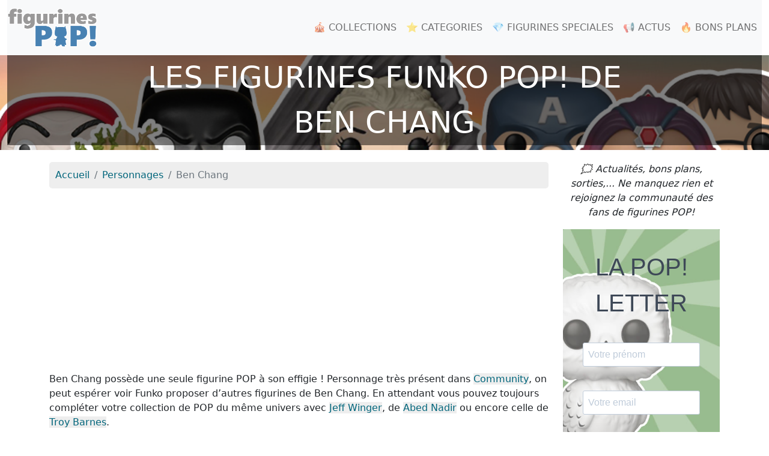

--- FILE ---
content_type: text/html; charset=UTF-8
request_url: https://figurines-pop.com/personnage/ben-chang-584
body_size: 7305
content:

<!DOCTYPE html>
<html lang="fr">
<head>
	<!-- META -->
	<meta charset="utf-8">
	<meta name="robots" content="index,follow" />
	<meta name="description" content="Découvrez toutes les figurines Funko POP! de Ben Chang. Retrouvez toutes les informations utiles : présentation des figurines, prix, spécificités,..." />
	<meta name="keywords" content="figurine, funko pop, figurine pop, figurine funko, Ben Chang" />
	<meta name="viewport" content="width=device-width, initial-scale=1">

	<!-- STYLESHEET-->
	<!-- SENDINBLUE -->
<link rel="stylesheet" href="https://assets.sendinblue.com/component/form/2ef8d8058c0694a305b0.css" type="text/css">
<link rel="stylesheet" href="https://assets.sendinblue.com/component/clickable/b056d6397f4ba3108595.css" type="text/css">
<link rel="stylesheet" href="https://assets.sendinblue.com/component/progress-indicator/f86d65a4a9331c5e2851.css" type="text/css">
<link rel="stylesheet" href="https://sibforms.com/forms/end-form/build/sib-styles.css" type="text/css">

<!-- BOOSTRAP -->
<link rel="stylesheet" href="//figurines-pop.com/media/css/bootstrap.min.css" type="text/css">
<link rel="stylesheet" href="//figurines-pop.com/media/css/bootstrap-grid.min.css" type="text/css">
<link rel="stylesheet" href="//figurines-pop.com/media/css/bootstrap-reboot.min.css" type="text/css">

<!-- COOKIES -->
<link rel="stylesheet" type="text/css" href="https://cdn.jsdelivr.net/npm/cookieconsent@3/build/cookieconsent.min.css">

<!-- MAIN STYLE -->
<link rel="stylesheet" href="//figurines-pop.com/media/css/styles.css" type="text/css">


<!-- CMP MOBI -->
<!-- InMobi Choice. Consent Manager Tag v3.0 (for TCF 2.2) -->
<script type="text/javascript" async=true>
(function() {
  var host = "www.themoneytizer.com";
  var element = document.createElement('script');
  var firstScript = document.getElementsByTagName('script')[0];
  var url = 'https://cmp.inmobi.com'
    .concat('/choice/', '6Fv0cGNfc_bw8', '/', host, '/choice.js?tag_version=V3');
  var uspTries = 0;
  var uspTriesLimit = 3;
  element.async = true;
  element.type = 'text/javascript';
  element.src = url;

  firstScript.parentNode.insertBefore(element, firstScript);

  function makeStub() {
    var TCF_LOCATOR_NAME = '__tcfapiLocator';
    var queue = [];
    var win = window;
    var cmpFrame;

    function addFrame() {
      var doc = win.document;
      var otherCMP = !!(win.frames[TCF_LOCATOR_NAME]);

      if (!otherCMP) {
        if (doc.body) {
          var iframe = doc.createElement('iframe');

          iframe.style.cssText = 'display:none';
          iframe.name = TCF_LOCATOR_NAME;
          doc.body.appendChild(iframe);
        } else {
          setTimeout(addFrame, 5);
        }
      }
      return !otherCMP;
    }

    function tcfAPIHandler() {
      var gdprApplies;
      var args = arguments;

      if (!args.length) {
        return queue;
      } else if (args[0] === 'setGdprApplies') {
        if (
          args.length > 3 &&
          args[2] === 2 &&
          typeof args[3] === 'boolean'
        ) {
          gdprApplies = args[3];
          if (typeof args[2] === 'function') {
            args[2]('set', true);
          }
        }
      } else if (args[0] === 'ping') {
        var retr = {
          gdprApplies: gdprApplies,
          cmpLoaded: false,
          cmpStatus: 'stub'
        };

        if (typeof args[2] === 'function') {
          args[2](retr);
        }
      } else {
        if(args[0] === 'init' && typeof args[3] === 'object') {
          args[3] = Object.assign(args[3], { tag_version: 'V3' });
        }
        queue.push(args);
      }
    }

    function postMessageEventHandler(event) {
      var msgIsString = typeof event.data === 'string';
      var json = {};

      try {
        if (msgIsString) {
          json = JSON.parse(event.data);
        } else {
          json = event.data;
        }
      } catch (ignore) {}

      var payload = json.__tcfapiCall;

      if (payload) {
        window.__tcfapi(
          payload.command,
          payload.version,
          function(retValue, success) {
            var returnMsg = {
              __tcfapiReturn: {
                returnValue: retValue,
                success: success,
                callId: payload.callId
              }
            };
            if (msgIsString) {
              returnMsg = JSON.stringify(returnMsg);
            }
            if (event && event.source && event.source.postMessage) {
              event.source.postMessage(returnMsg, '*');
            }
          },
          payload.parameter
        );
      }
    }

    while (win) {
      try {
        if (win.frames[TCF_LOCATOR_NAME]) {
          cmpFrame = win;
          break;
        }
      } catch (ignore) {}

      if (win === window.top) {
        break;
      }
      win = win.parent;
    }
    if (!cmpFrame) {
      addFrame();
      win.__tcfapi = tcfAPIHandler;
      win.addEventListener('message', postMessageEventHandler, false);
    }
  };

  makeStub();

  var uspStubFunction = function() {
    var arg = arguments;
    if (typeof window.__uspapi !== uspStubFunction) {
      setTimeout(function() {
        if (typeof window.__uspapi !== 'undefined') {
          window.__uspapi.apply(window.__uspapi, arg);
        }
      }, 500);
    }
  };

  var checkIfUspIsReady = function() {
    uspTries++;
    if (window.__uspapi === uspStubFunction && uspTries < uspTriesLimit) {
      console.warn('USP is not accessible');
    } else {
      clearInterval(uspInterval);
    }
  };

  if (typeof window.__uspapi === 'undefined') {
    window.__uspapi = uspStubFunction;
    var uspInterval = setInterval(checkIfUspIsReady, 6000);
  }
})();
</script>
<!-- End InMobi Choice. Consent Manager Tag v3.0 (for TCF 2.2) -->

<!-- TM Box (Footer) 
<div id="123547-6"><script src="//ads.themoneytizer.com/s/gen.js?type=6"></script><script src="//ads.themoneytizer.com/s/requestform.js?siteId=123547&formatId=6"></script></div>
End of TM Box (Footer) -->

	<!-- FAVICON -->
	<link href="//figurines-pop.com/media/img/favicon.png" rel="shortcut icon" type="image/png" />

	<!-- CANONICAL -->
	<link rel="canonical" href="https://figurines-pop.com/personnage/ben-chang-584"/>

	<!-- TITLE -->
	<title>Toutes les figurines Funko POP! de Ben Chang</title>

	<!-- META : OG -->
	<meta property="og:title" content="Toutes les figurines Funko POP! de Ben Chang" />
	<meta property="og:site_name" content="figurines-pop.com" />
	<meta property="og:url" content="https://figurines-pop.com/personnage/ben-chang-584" />
	<meta property="og:image" content="https://figurines-pop.com/media/img/cover-figurines-pop.png" />
	<meta property="og:description" content="Découvrez toutes les figurines Funko POP! de Ben Chang. Retrouvez toutes les informations utiles : présentation des figurines, prix, spécificités,..." />
	<meta property="og:type" content="article" />
	<meta property="og:article:published_time" content="2021-06-29" />
	<meta property="og:article:modified_time" content="2026-01-28" />
	<meta property="og:article:tag" content="figurine, funko pop, figurine pop, figurine funko, Ben Chang" />

	<!-- META : Twitter -->
	<meta name="twitter:card" content="summary">
	<meta name="twitter:url" content="https://figurines-pop.com/personnage/ben-chang-584">
	<meta name="twitter:site" content="@figurinespop">
	<meta name="twitter:title" content="Toutes les figurines Funko POP! de Ben Chang">
	<meta name="twitter:description" content="Découvrez toutes les figurines Funko POP! de Ben Chang. Retrouvez toutes les informations utiles : présentation des figurines, prix, spécificités,...">
	<meta name="twitter:image" content="https://figurines-pop.com/media/img/cover-figurines-pop.png">

	<!-- ANALYTICS -->
	<!-- Google Analytics -->
<script async src="https://www.googletagmanager.com/gtag/js?id=UA-146749781-1"></script>
<script>
  window.dataLayer = window.dataLayer || [];
  function gtag(){dataLayer.push(arguments);}
  gtag('js', new Date());

  gtag('config', 'UA-146749781-1');
</script>
<!-- End of Google Analytics -->

<!-- Facebook Pixel Code -->
<meta name="facebook-domain-verification" content="4mbz02i61505md7gpypeb1xfo6i2ew" />
<script>
!function(f,b,e,v,n,t,s)
{if(f.fbq)return;n=f.fbq=function(){n.callMethod?
n.callMethod.apply(n,arguments):n.queue.push(arguments)};
if(!f._fbq)f._fbq=n;n.push=n;n.loaded=!0;n.version='2.0';
n.queue=[];t=b.createElement(e);t.async=!0;
t.src=v;s=b.getElementsByTagName(e)[0];
s.parentNode.insertBefore(t,s)}(window, document,'script',
'https://connect.facebook.net/en_US/fbevents.js');
fbq('init', '932354894346789');
fbq('track', 'PageView');
</script>
<noscript><img height="1" width="1" style="display:none"
src="https://www.facebook.com/tr?id=932354894346789&ev=PageView&noscript=1"
/></noscript>
<!-- End Facebook Pixel Code -->

<script async src="https://pagead2.googlesyndication.com/pagead/js/adsbygoogle.js?client=ca-pub-2517666927458191" crossorigin="anonymous"></script></head>

<body>
	<div id="header" class="container-fluid">
		<nav class="navbar navbar-expand-lg navbar-light bg-light" id="mainNav">
	<a class="navbar-brand" href="//figurines-pop.com"><img src="//figurines-pop.com/media/img/logo-figurines-pop.png" alt="Figurines POP!" width="150px" height="66px" /></a>
		<button class="navbar-toggler navbar-toggler-right" type="button" data-bs-toggle="collapse" data-bs-target="#navbarResponsive" aria-controls="navbarResponsive" aria-expanded="false" aria-label="Toggle navigation">
		<span class="navbar-toggler-icon"></span>
	</button>

	<div class="collapse navbar-collapse" id="navbarResponsive">
		<ul class="navbar-nav ms-auto">
			<li class="nav-item">
				<a class="nav-link" href="//figurines-pop.com/collections">🎪 COLLECTIONS</a>
			</li>
			<li class="nav-item">
				<a class="nav-link" href="//figurines-pop.com/categories">⭐ CATEGORIES</a>
			</li>
			<li class="nav-item">
				<a class="nav-link" href="//figurines-pop.com/figurines-speciales">💎 FIGURINES SPECIALES</a>
			</li>
			<li class="nav-item">
				<a class="nav-link" href="//figurines-pop.com/actus">📢 ACTUS</a>
			</li>
			<li class="nav-item">
				<a class="nav-link" href="//figurines-pop.com/bons-plans">🔥 BONS PLANS</a>
			</li>
			<!--<li class="nav-item">
				<a class="nav-link" href="//figurines-pop.com/nouvelles-figurines">Nouvelles figurines 🚀</a>
			</li>-->
		</ul>
	</div>
</nav>

		<div class="cover row" style="background-image: url(../media/img/cover-figurines-pop.png)">
			<div class="col-12">
				<h1>Les figurines Funko POP! de<br />Ben Chang</h1>
			</div>
		</div>
	</div>

	<div id="main-container" class="container">

		<div class="row">
			<div class="col-sm-12 col-md-9">
				<nav aria-label="breadcrumb" class="col">
					<ol class="breadcrumb">
						<li class="breadcrumb-item" itemprop="itemListElement" itemscope itemtype="https://schema.org/ListItem">
							<a itemprop="item" href="//figurines-pop.com">
								<meta itemprop="position" content="1" />
								<span itemprop="name">Accueil</span>
							</a>
						</li>
						<li class="breadcrumb-item" itemprop="itemListElement" itemscope itemtype="https://schema.org/ListItem">
							<a itemprop="item" href="//figurines-pop.com/personnages">
								<meta itemprop="position" content="2" />
								<span itemprop="name">Personnages</span>
							</a>
						</li>
						<li class="breadcrumb-item active" aria-current="page" itemprop="itemListElement" itemscope itemtype="https://schema.org/ListItem">
							<meta itemprop="position" content="3" />
							<span itemprop="name">Ben Chang</span>
						</li>
					</ol>
				</nav>

				<div class="col">
					<p>Ben Chang possède une seule figurine POP à son effigie ! Personnage très présent dans <a href="//figurines-pop.com/collection/community-103" title="Figurines Funko POPCommunity">Community</a>, on peut espérer voir Funko proposer d’autres figurines de Ben Chang. En attendant vous pouvez toujours compléter votre collection de POP du même univers avec <a href="//figurines-pop.com/personnage/jeff-winger-579" title="Figurines Funko POP de Jeff Winger">Jeff Winger</a>, de <a href="//figurines-pop.com/personnage/abed-nadir-580" title="Figurines Funko POP de Abed Nadir">Abed Nadir</a> ou encore celle de <a href="//figurines-pop.com/personnage/troy-barnes-581" title="Figurines Funko POP de Jeff Winger">Troy Barnes</a>.</p>				</div>

				<div class="col">
					<h2>Toutes les POP de Ben Chang</h2>
					<div itemscope itemtype="http://schema.org/ItemList">
						<div class="row" itemprop="itemListOrder" content="Descending">
							<meta itemprop="numberOfItems" content="1" />

							
							<div class="col-sm-6 col-md-4" itemprop="itemListElement" itemscope itemtype="http://schema.org/ListItem">
								<meta itemprop="position" content="1" />
								<a href="//figurines-pop.com/figurine/funko-pop-842-community-ben-chang-1117" title="Figurine Funko POP Ben Chang (Community)" class="unstyled">
									<div class="card card-item">
																					<img itemprop="image" class="card-img-top" src="//figurines-pop.com/media/img/figurine/842-figurine-funko-pop-community-ben-chang.jpg" alt="Figurine Funko POP Ben Chang (Community)" width="100%" />
																				<div class="card-body text-center">
											<h3 itemprop="name" class="card-title text-center">Figurine POP Ben Chang<br /><small>Community</small></h3>
											<p class="card-text text-center">Community</p>
											<a itemprop="url" class="btn btn-primary text-center" href="//figurines-pop.com/figurine/funko-pop-842-community-ben-chang-1117">Voir la figurine</a>
										</div>
									</div>
								</a>
							</div>
													</div>
					</div>
				</div>

							</div>

			<div class="col-sm-12 col-md-3">
				<!-- NL -->
<p class="text-center"><i>🗯 Actualités, bons plans, sorties,... Ne manquez rien et rejoignez la communauté des fans de figurines POP!</i></p>
<div id="popletter" class="sib-form col-right-block" style="text-align: center;
		 background-color: #ffffff;                                 ">
  <div id="sib-form-container" class="sib-form-container">
	<div id="error-message" class="sib-form-message-panel" style=" font-size:16px; text-align:left; font-family: Helvetica, sans-serif; color:#661d1d; background-color:#ffeded; border-radius:3px; border-width:px; border-color:#ff4949; max-width:540px; border-width:px;">
	  <div class="sib-form-message-panel__text sib-form-message-panel__text--center">
		<svg viewBox="0 0 512 512" class="sib-icon sib-notification__icon">
		  <path d="M256 40c118.621 0 216 96.075 216 216 0 119.291-96.61 216-216 216-119.244 0-216-96.562-216-216 0-119.203 96.602-216 216-216m0-32C119.043 8 8 119.083 8 256c0 136.997 111.043 248 248 248s248-111.003 248-248C504 119.083 392.957 8 256 8zm-11.49 120h22.979c6.823 0 12.274 5.682 11.99 12.5l-7 168c-.268 6.428-5.556 11.5-11.99 11.5h-8.979c-6.433 0-11.722-5.073-11.99-11.5l-7-168c-.283-6.818 5.167-12.5 11.99-12.5zM256 340c-15.464 0-28 12.536-28 28s12.536 28 28 28 28-12.536 28-28-12.536-28-28-28z"
		  />
		</svg>
		<span class="sib-form-message-panel__inner-text">
						  Nous n&#039;avons pas pu confirmer votre inscription 😑
					  </span>
	  </div>
	</div>
	<div></div>
	<div id="success-message" class="sib-form-message-panel" style=" font-size:16px; text-align:left; font-family: Helvetica, sans-serif; color:#085229; background-color:#e7faf0; border-radius:3px; border-width:px; border-color:#13ce66; max-width:540px; border-width:px;">
	  <div class="sib-form-message-panel__text sib-form-message-panel__text--center">
		<svg viewBox="0 0 512 512" class="sib-icon sib-notification__icon">
		  <path d="M256 8C119.033 8 8 119.033 8 256s111.033 248 248 248 248-111.033 248-248S392.967 8 256 8zm0 464c-118.664 0-216-96.055-216-216 0-118.663 96.055-216 216-216 118.664 0 216 96.055 216 216 0 118.663-96.055 216-216 216zm141.63-274.961L217.15 376.071c-4.705 4.667-12.303 4.637-16.97-.068l-85.878-86.572c-4.667-4.705-4.637-12.303.068-16.97l8.52-8.451c4.705-4.667 12.303-4.637 16.97.068l68.976 69.533 163.441-162.13c4.705-4.667 12.303-4.637 16.97.068l8.451 8.52c4.668 4.705 4.637 12.303-.068 16.97z"
		  />
		</svg>
		<span class="sib-form-message-panel__inner-text">
						  Votre inscription est confirmée 🤗
					  </span>
	  </div>
	</div>
	<div></div>
	<div id="sib-container" class="sib-container--large sib-container--vertical" style=" text-align:center; background-color:rgba(255,255,255,0.3); max-width:540px; border-radius:3px; border-width:0px; border-color:#C0CCD9; border-style:solid;">
	  <form id="sib-form" method="POST" action="https://sibforms.com/serve/[base64]"
		data-type="subscription">
		<div style="padding: 16px 0;">
		  <div class="sib-form-block" style="font-size:2.5em; text-align:center; font-family: Open Sans, sans-serif; color:#3E4857; background-color:transparent;">
			<p>LA POP! LETTER</p>
		  </div>
		</div>
		<div style="padding: 16px 0;">
		  <div class="sib-input sib-form-block">
			<div class="form__entry entry_block">
			  <div class="form__label-row ">

				<div class="entry__field">
				  <input class="input" maxlength="200" type="text" id="PRENOM" name="PRENOM" autocomplete="off" placeholder="Votre prénom" data-required="true" required />
				</div>
			  </div>

			  <label class="entry__error entry__error--primary" style="font-size:16px; text-align:left; font-family: Helvetica, sans-serif; color:#661d1d; background-color:#ffeded; border-radius:3px; border-width:px; border-color:#ff4949;">
			  </label>
			</div>
		  </div>
		</div>
		<div style="padding: 16px 0;">
		  <div class="sib-input sib-form-block">
			<div class="form__entry entry_block">
			  <div class="form__label-row ">

				<div class="entry__field">
				  <input class="input" maxlength="200" type="email" id="EMAIL" name="EMAIL" autocomplete="off" placeholder="Votre email" data-required="true" required />
				</div>
			  </div>

			  <label class="entry__error entry__error--primary" style=" font-size:16px; text-align:left; font-family: Helvetica, sans-serif; color:#661d1d; background-color:#ffeded; border-radius:3px; border-width:px; border-color:#ff4949;">
			  </label>
			</div>
		  </div>
		</div>
		<div style="padding: 16px 0;">
		  <div class="sib-form-block" style="text-align: center">
			<button class="sib-form-block__button sib-form-block__button-with-loader" style=" font-size:16px; text-align:center; font-weight:700; font-family: Helvetica, sans-serif; color:#FFFFFF; background-color:#3E4857; border-radius:3px; border-width:0px;"
			  form="sib-form" type="submit">
			  <svg class="icon clickable__icon progress-indicator__icon sib-hide-loader-icon" viewBox="0 0 512 512">
				<path d="M460.116 373.846l-20.823-12.022c-5.541-3.199-7.54-10.159-4.663-15.874 30.137-59.886 28.343-131.652-5.386-189.946-33.641-58.394-94.896-95.833-161.827-99.676C261.028 55.961 256 50.751 256 44.352V20.309c0-6.904 5.808-12.337 12.703-11.982 83.556 4.306 160.163 50.864 202.11 123.677 42.063 72.696 44.079 162.316 6.031 236.832-3.14 6.148-10.75 8.461-16.728 5.01z"
				/>
			  </svg>
			  S&#039;INSCRIRE
			</button>
		  </div>
		</div>

		<input type="text" name="email_address_check" value="" class="input--hidden">
		<input type="hidden" name="locale" value="fr">
	  </form>
	</div>
  </div>
</div>
<!-- END - We recommend to place the below code where you want the form in your website html  -->

<!-- MEA -->
<div class="col-right-block">
	<!-- <a href="https://www.facebook.com/figurinespop/posts/pfbid0a87JwU6wAQP6v5kyi6nQWqksgAKEUfFmxNx4b7aWyzqBuCgdf1AViutEaadKa1oDl" title="Concours POP Wonder Woman Diana" target="_blank"><img src="//figurines-pop.com/media/img/campaign/concours-pop-006-wonder-woman-1984-diana-prince-325.jpg" alt="Concours POP Wonder Woman Diana" width="100%"/></a>-->
	<!-- <a href="//figurines-pop.com/article/calendrier-avent-funko-noel-2023-7" title="Calendriers Avent Funko Noël 2023"><img src="//figurines-pop.com/media/img/campaign/2023-calendriers-avent-funko-pop-sq.jpg" alt="Calendriers Avent Funko Noël 2023" width="100%" class="img-fluid mg-bt-20" /></a> -->
	<!-- <a href="//figurines-pop.com/evenement/wondercon-2023-20" title="Annonces Funko WonderCon 2023"><img src="//figurines-pop.com/media/img/event/wondercon-2023.jpg" alt="Annonces Funko WonderCon 2023" class="img-fluid" width="2048px" height="2048px" /></a>-->
</div>

<!-- TM Box (Pavé Haut)
<div id="123547-2"><script src="//ads.themoneytizer.com/s/gen.js?type=2"></script><script src="//ads.themoneytizer.com/s/requestform.js?siteId=123547&formatId=2"></script></div>
End of TM Box (Pavé Haut) -->

<!-- GOOGLE NEWS -->
<div class="col-right-block">
	<a href="https://news.google.com/publications/CAAqBwgKMMqypgswsr2-Aw?ceid=FR:fr&oc=3" title="Google News" target="_blank" rel="noopener nofollow"><img src="//figurines-pop.com/media/img/google-actualites.jpg" alt="Google News" class="img-fluid" width="600px" height="406px" /></a>
</div>

<!-- FB -->
<div class="col-right-block">
	<a href="https://www.facebook.com/figurinespop/" title="Facebook" target="_blank" rel="noopener nofollow"><img src="//figurines-pop.com/media/img/facebook.jpg" alt="Page Facebook" class="img-fluid" width="600px" height="406px" /></a>
</div>

<!-- IG -->
<div class="col-right-block">
	<a href="https://www.instagram.com/figurinespopfr/" title="Instagram" target="_blank" rel="noopener nofollow"><img src="//figurines-pop.com/media/img/instagram.jpg" alt="Compte Instagram" class="img-fluid" width="600px" height="406px" /></a>
</div>

<!-- TW -->
<div class="col-right-block">
	<a href="https://twitter.com/FigurinesP" title="Twitter" target="_blank" rel="noopener nofollow"><img src="//figurines-pop.com/media/img/twitter.jpg" alt="Compte Twitter" class="img-fluid" width="600px" height="406px" /></a>
</div>
			</div>
		</div>

	</div>

	<div id="footer" class="container-fluid">
	   <div class="col-12">
	<p class="text-center"><i>Le site figurines-pop.com est indépendant de la marque Funko POP!<br />Toutes les marques citées sont la propriété de leur déposant respectif.</i></p>
	<p class="text-center">Rechercher une figurine POP :
		<a href="//figurines-pop.com/collections" title="Collections de figurines Funko POP">Par collection</a> |
		<a href="//figurines-pop.com/personnages" title="Personnages en figurines Funko POP">Par personnage</a> |
		<a href="//figurines-pop.com/categories" title="Catégories de figurines Funko POP">Par catégorie</a>
	</p>
	<p class="text-center">Figurines POP - 2019-2026 - Tous droits réservés
		 - <a href="//figurines-pop.com/contact" title="Contact" rel="nofollow">Contact</a>
		 - <a href="//figurines-pop.com/mentions-legales" title="Mentions légales" rel="nofollow">Mentions légales</a>
		 - <a href="//figurines-pop.com/confidentialite" title="Règles de confidentialité" rel="nofollow">Règles de confidentialité</a>
		 - <a href="//figurines-pop.com/fans" title="Fans de POP">Fans de POP</a> 
		 - <a href="//figurines-pop.com/contact" title="Contact" rel="nofollow">Contact</a>
		 - <a href="//figurines-pop.com/partenaires" title="Partenaires">Partenaires</a>
	</p>
</div>

<!-- SCRIPTS -->
<script src="//figurines-pop.com/media/jquery/jquery.min.js"></script>
<script src="//figurines-pop.com/media/js/bootstrap.bundle.min.js"></script>

<!-- SENDINBLUE START - We recommend to place the below code in footer or bottom of your website html  -->
<script>
  window.REQUIRED_CODE_ERROR_MESSAGE = 'Veuillez choisir un code pays';
  window.EMAIL_INVALID_MESSAGE = window.SMS_INVALID_MESSAGE = "Les informations que vous avez fournies ne sont pas valides 🤨";
  window.REQUIRED_ERROR_MESSAGE = "Vous devez renseigner ce champ 🙄 ";
  window.GENERIC_INVALID_MESSAGE = "Les informations que vous avez fournies ne sont pas valides 🤨";

  window.translation = {
	common: {
	  selectedList: '{quantity} liste sélectionnée',
	  selectedLists: '{quantity} listes sélectionnées'
	}
  };

  var AUTOHIDE = Boolean(0);
</script>
<script src="https://sibforms.com/forms/end-form/build/main.js">
</script>
<script src="https://www.google.com/recaptcha/api.js?hl=fr"></script>
<!-- END - We recommend to place the above code in footer or bottom of your website html  -->	</div>
</body>

</html>


--- FILE ---
content_type: text/html; charset=utf-8
request_url: https://www.google.com/recaptcha/api2/aframe
body_size: -103
content:
<!DOCTYPE HTML><html><head><meta http-equiv="content-type" content="text/html; charset=UTF-8"></head><body><script nonce="SzwOH0aHw8o1dXHeQV43kw">/** Anti-fraud and anti-abuse applications only. See google.com/recaptcha */ try{var clients={'sodar':'https://pagead2.googlesyndication.com/pagead/sodar?'};window.addEventListener("message",function(a){try{if(a.source===window.parent){var b=JSON.parse(a.data);var c=clients[b['id']];if(c){var d=document.createElement('img');d.src=c+b['params']+'&rc='+(localStorage.getItem("rc::a")?sessionStorage.getItem("rc::b"):"");window.document.body.appendChild(d);sessionStorage.setItem("rc::e",parseInt(sessionStorage.getItem("rc::e")||0)+1);localStorage.setItem("rc::h",'1769567004454');}}}catch(b){}});window.parent.postMessage("_grecaptcha_ready", "*");}catch(b){}</script></body></html>